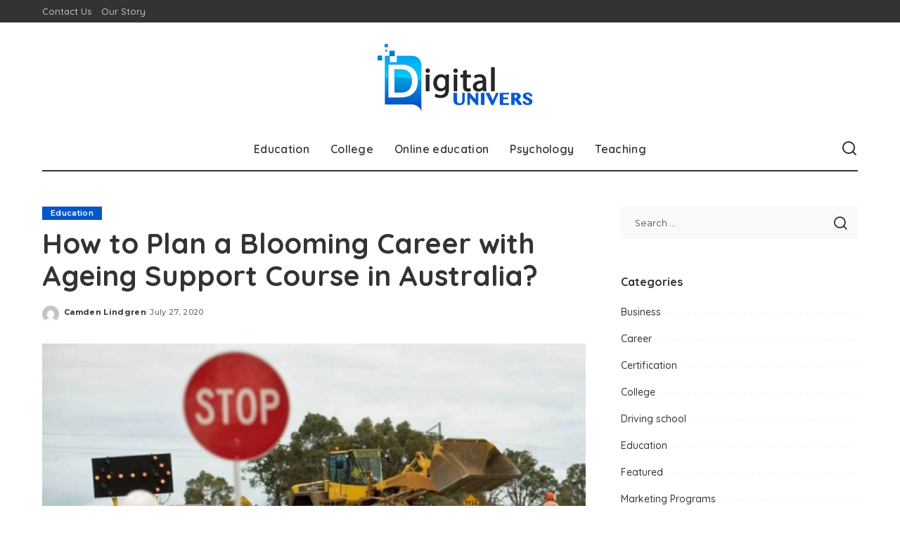

--- FILE ---
content_type: text/html; charset=UTF-8
request_url: https://www.digitalunivers.com/how-to-plan-a-blooming-career-with-ageing-support-course-in-australia/
body_size: 15223
content:
<!DOCTYPE html>
<html lang="en-US">
<head>
    <meta charset="UTF-8">
    <meta http-equiv="X-UA-Compatible" content="IE=edge">
    <meta name="viewport" content="width=device-width, initial-scale=1">
    <link rel="profile" href="https://gmpg.org/xfn/11">
	<meta name='robots' content='index, follow, max-image-preview:large, max-snippet:-1, max-video-preview:-1' />
	<style>img:is([sizes="auto" i], [sizes^="auto," i]) { contain-intrinsic-size: 3000px 1500px }</style>
	
	<!-- This site is optimized with the Yoast SEO plugin v26.7 - https://yoast.com/wordpress/plugins/seo/ -->
	<title>How to Plan a Blooming Career with Ageing Support Course in Australia? - Digital Univers</title>
	<link rel="preconnect" href="https://fonts.gstatic.com" crossorigin><link rel="preload" as="style" onload="this.onload=null;this.rel='stylesheet'" href="https://fonts.googleapis.com/css?family=Montserrat%3A500%2C400%2C600%2C700%7CPoppins%3A400%2C400i%2C700%2C700i%7CQuicksand%3A400%2C500%2C600%2C700&amp;display=swap" crossorigin><noscript><link rel="stylesheet" href="https://fonts.googleapis.com/css?family=Montserrat%3A500%2C400%2C600%2C700%7CPoppins%3A400%2C400i%2C700%2C700i%7CQuicksand%3A400%2C500%2C600%2C700&amp;display=swap"></noscript><link rel="canonical" href="https://www.digitalunivers.com/how-to-plan-a-blooming-career-with-ageing-support-course-in-australia/" />
	<meta property="og:locale" content="en_US" />
	<meta property="og:type" content="article" />
	<meta property="og:title" content="How to Plan a Blooming Career with Ageing Support Course in Australia? - Digital Univers" />
	<meta property="og:description" content="Working in Australia is quite rewarding if you have proper knowledge and skills. There are plenty of opportunities that can be explored by candidates from different educational backgrounds. Some of the career options may require professional training and certification in order to find a suitable ground. There are some highly rewarding career options to explore [&hellip;]" />
	<meta property="og:url" content="https://www.digitalunivers.com/how-to-plan-a-blooming-career-with-ageing-support-course-in-australia/" />
	<meta property="og:site_name" content="Digital Univers" />
	<meta property="article:published_time" content="2020-07-27T05:12:03+00:00" />
	<meta property="og:image" content="https://www.digitalunivers.com/wp-content/uploads/2020/07/Proven-training-solutions.jpg" />
	<meta property="og:image:width" content="600" />
	<meta property="og:image:height" content="400" />
	<meta property="og:image:type" content="image/jpeg" />
	<meta name="author" content="Camden Lindgren" />
	<meta name="twitter:card" content="summary_large_image" />
	<meta name="twitter:label1" content="Written by" />
	<meta name="twitter:data1" content="Camden Lindgren" />
	<meta name="twitter:label2" content="Est. reading time" />
	<meta name="twitter:data2" content="2 minutes" />
	<script type="application/ld+json" class="yoast-schema-graph">{"@context":"https://schema.org","@graph":[{"@type":"Article","@id":"https://www.digitalunivers.com/how-to-plan-a-blooming-career-with-ageing-support-course-in-australia/#article","isPartOf":{"@id":"https://www.digitalunivers.com/how-to-plan-a-blooming-career-with-ageing-support-course-in-australia/"},"author":{"name":"Camden Lindgren","@id":"https://www.digitalunivers.com/#/schema/person/5c5f846ac547a205592f57cf7f342fa7"},"headline":"How to Plan a Blooming Career with Ageing Support Course in Australia?","datePublished":"2020-07-27T05:12:03+00:00","mainEntityOfPage":{"@id":"https://www.digitalunivers.com/how-to-plan-a-blooming-career-with-ageing-support-course-in-australia/"},"wordCount":399,"commentCount":0,"image":{"@id":"https://www.digitalunivers.com/how-to-plan-a-blooming-career-with-ageing-support-course-in-australia/#primaryimage"},"thumbnailUrl":"https://www.digitalunivers.com/wp-content/uploads/2020/07/Proven-training-solutions.jpg","articleSection":["Education"],"inLanguage":"en-US","potentialAction":[{"@type":"CommentAction","name":"Comment","target":["https://www.digitalunivers.com/how-to-plan-a-blooming-career-with-ageing-support-course-in-australia/#respond"]}]},{"@type":"WebPage","@id":"https://www.digitalunivers.com/how-to-plan-a-blooming-career-with-ageing-support-course-in-australia/","url":"https://www.digitalunivers.com/how-to-plan-a-blooming-career-with-ageing-support-course-in-australia/","name":"How to Plan a Blooming Career with Ageing Support Course in Australia? - Digital Univers","isPartOf":{"@id":"https://www.digitalunivers.com/#website"},"primaryImageOfPage":{"@id":"https://www.digitalunivers.com/how-to-plan-a-blooming-career-with-ageing-support-course-in-australia/#primaryimage"},"image":{"@id":"https://www.digitalunivers.com/how-to-plan-a-blooming-career-with-ageing-support-course-in-australia/#primaryimage"},"thumbnailUrl":"https://www.digitalunivers.com/wp-content/uploads/2020/07/Proven-training-solutions.jpg","datePublished":"2020-07-27T05:12:03+00:00","author":{"@id":"https://www.digitalunivers.com/#/schema/person/5c5f846ac547a205592f57cf7f342fa7"},"breadcrumb":{"@id":"https://www.digitalunivers.com/how-to-plan-a-blooming-career-with-ageing-support-course-in-australia/#breadcrumb"},"inLanguage":"en-US","potentialAction":[{"@type":"ReadAction","target":["https://www.digitalunivers.com/how-to-plan-a-blooming-career-with-ageing-support-course-in-australia/"]}]},{"@type":"ImageObject","inLanguage":"en-US","@id":"https://www.digitalunivers.com/how-to-plan-a-blooming-career-with-ageing-support-course-in-australia/#primaryimage","url":"https://www.digitalunivers.com/wp-content/uploads/2020/07/Proven-training-solutions.jpg","contentUrl":"https://www.digitalunivers.com/wp-content/uploads/2020/07/Proven-training-solutions.jpg","width":600,"height":400},{"@type":"BreadcrumbList","@id":"https://www.digitalunivers.com/how-to-plan-a-blooming-career-with-ageing-support-course-in-australia/#breadcrumb","itemListElement":[{"@type":"ListItem","position":1,"name":"Home","item":"https://www.digitalunivers.com/"},{"@type":"ListItem","position":2,"name":"How to Plan a Blooming Career with Ageing Support Course in Australia?"}]},{"@type":"WebSite","@id":"https://www.digitalunivers.com/#website","url":"https://www.digitalunivers.com/","name":"Digital Univers","description":"Education Blog","potentialAction":[{"@type":"SearchAction","target":{"@type":"EntryPoint","urlTemplate":"https://www.digitalunivers.com/?s={search_term_string}"},"query-input":{"@type":"PropertyValueSpecification","valueRequired":true,"valueName":"search_term_string"}}],"inLanguage":"en-US"},{"@type":"Person","@id":"https://www.digitalunivers.com/#/schema/person/5c5f846ac547a205592f57cf7f342fa7","name":"Camden Lindgren","image":{"@type":"ImageObject","inLanguage":"en-US","@id":"https://www.digitalunivers.com/#/schema/person/image/","url":"https://secure.gravatar.com/avatar/f0603d002dafab1de4ebf4f9854b8ec1dc05466c94595e3dcdcca544f4fe6e40?s=96&d=mm&r=g","contentUrl":"https://secure.gravatar.com/avatar/f0603d002dafab1de4ebf4f9854b8ec1dc05466c94595e3dcdcca544f4fe6e40?s=96&d=mm&r=g","caption":"Camden Lindgren"},"url":"https://www.digitalunivers.com/author/admin/"}]}</script>
	<!-- / Yoast SEO plugin. -->


<link rel="alternate" type="application/rss+xml" title="Digital Univers &raquo; Feed" href="https://www.digitalunivers.com/feed/" />
<link rel="alternate" type="application/rss+xml" title="Digital Univers &raquo; Comments Feed" href="https://www.digitalunivers.com/comments/feed/" />
<link rel="alternate" type="application/rss+xml" title="Digital Univers &raquo; How to Plan a Blooming Career with Ageing Support Course in Australia? Comments Feed" href="https://www.digitalunivers.com/how-to-plan-a-blooming-career-with-ageing-support-course-in-australia/feed/" />
			<link rel="pingback" href="https://www.digitalunivers.com/xmlrpc.php"/>
		<script type="application/ld+json">{"@context":"https://schema.org","@type":"Organization","legalName":"Digital Univers","url":"https://www.digitalunivers.com/","logo":"https://www.digitalunivers.com/wp-content/uploads/2020/05/digital-univers.png"}</script>
<script>
window._wpemojiSettings = {"baseUrl":"https:\/\/s.w.org\/images\/core\/emoji\/16.0.1\/72x72\/","ext":".png","svgUrl":"https:\/\/s.w.org\/images\/core\/emoji\/16.0.1\/svg\/","svgExt":".svg","source":{"concatemoji":"https:\/\/www.digitalunivers.com\/wp-includes\/js\/wp-emoji-release.min.js?ver=6.8.3"}};
/*! This file is auto-generated */
!function(s,n){var o,i,e;function c(e){try{var t={supportTests:e,timestamp:(new Date).valueOf()};sessionStorage.setItem(o,JSON.stringify(t))}catch(e){}}function p(e,t,n){e.clearRect(0,0,e.canvas.width,e.canvas.height),e.fillText(t,0,0);var t=new Uint32Array(e.getImageData(0,0,e.canvas.width,e.canvas.height).data),a=(e.clearRect(0,0,e.canvas.width,e.canvas.height),e.fillText(n,0,0),new Uint32Array(e.getImageData(0,0,e.canvas.width,e.canvas.height).data));return t.every(function(e,t){return e===a[t]})}function u(e,t){e.clearRect(0,0,e.canvas.width,e.canvas.height),e.fillText(t,0,0);for(var n=e.getImageData(16,16,1,1),a=0;a<n.data.length;a++)if(0!==n.data[a])return!1;return!0}function f(e,t,n,a){switch(t){case"flag":return n(e,"\ud83c\udff3\ufe0f\u200d\u26a7\ufe0f","\ud83c\udff3\ufe0f\u200b\u26a7\ufe0f")?!1:!n(e,"\ud83c\udde8\ud83c\uddf6","\ud83c\udde8\u200b\ud83c\uddf6")&&!n(e,"\ud83c\udff4\udb40\udc67\udb40\udc62\udb40\udc65\udb40\udc6e\udb40\udc67\udb40\udc7f","\ud83c\udff4\u200b\udb40\udc67\u200b\udb40\udc62\u200b\udb40\udc65\u200b\udb40\udc6e\u200b\udb40\udc67\u200b\udb40\udc7f");case"emoji":return!a(e,"\ud83e\udedf")}return!1}function g(e,t,n,a){var r="undefined"!=typeof WorkerGlobalScope&&self instanceof WorkerGlobalScope?new OffscreenCanvas(300,150):s.createElement("canvas"),o=r.getContext("2d",{willReadFrequently:!0}),i=(o.textBaseline="top",o.font="600 32px Arial",{});return e.forEach(function(e){i[e]=t(o,e,n,a)}),i}function t(e){var t=s.createElement("script");t.src=e,t.defer=!0,s.head.appendChild(t)}"undefined"!=typeof Promise&&(o="wpEmojiSettingsSupports",i=["flag","emoji"],n.supports={everything:!0,everythingExceptFlag:!0},e=new Promise(function(e){s.addEventListener("DOMContentLoaded",e,{once:!0})}),new Promise(function(t){var n=function(){try{var e=JSON.parse(sessionStorage.getItem(o));if("object"==typeof e&&"number"==typeof e.timestamp&&(new Date).valueOf()<e.timestamp+604800&&"object"==typeof e.supportTests)return e.supportTests}catch(e){}return null}();if(!n){if("undefined"!=typeof Worker&&"undefined"!=typeof OffscreenCanvas&&"undefined"!=typeof URL&&URL.createObjectURL&&"undefined"!=typeof Blob)try{var e="postMessage("+g.toString()+"("+[JSON.stringify(i),f.toString(),p.toString(),u.toString()].join(",")+"));",a=new Blob([e],{type:"text/javascript"}),r=new Worker(URL.createObjectURL(a),{name:"wpTestEmojiSupports"});return void(r.onmessage=function(e){c(n=e.data),r.terminate(),t(n)})}catch(e){}c(n=g(i,f,p,u))}t(n)}).then(function(e){for(var t in e)n.supports[t]=e[t],n.supports.everything=n.supports.everything&&n.supports[t],"flag"!==t&&(n.supports.everythingExceptFlag=n.supports.everythingExceptFlag&&n.supports[t]);n.supports.everythingExceptFlag=n.supports.everythingExceptFlag&&!n.supports.flag,n.DOMReady=!1,n.readyCallback=function(){n.DOMReady=!0}}).then(function(){return e}).then(function(){var e;n.supports.everything||(n.readyCallback(),(e=n.source||{}).concatemoji?t(e.concatemoji):e.wpemoji&&e.twemoji&&(t(e.twemoji),t(e.wpemoji)))}))}((window,document),window._wpemojiSettings);
</script>

<style id='wp-emoji-styles-inline-css'>

	img.wp-smiley, img.emoji {
		display: inline !important;
		border: none !important;
		box-shadow: none !important;
		height: 1em !important;
		width: 1em !important;
		margin: 0 0.07em !important;
		vertical-align: -0.1em !important;
		background: none !important;
		padding: 0 !important;
	}
</style>
<link rel='stylesheet' id='wp-block-library-css' href='https://www.digitalunivers.com/wp-includes/css/dist/block-library/style.min.css?ver=6.8.3' media='all' />
<style id='classic-theme-styles-inline-css'>
/*! This file is auto-generated */
.wp-block-button__link{color:#fff;background-color:#32373c;border-radius:9999px;box-shadow:none;text-decoration:none;padding:calc(.667em + 2px) calc(1.333em + 2px);font-size:1.125em}.wp-block-file__button{background:#32373c;color:#fff;text-decoration:none}
</style>
<style id='global-styles-inline-css'>
:root{--wp--preset--aspect-ratio--square: 1;--wp--preset--aspect-ratio--4-3: 4/3;--wp--preset--aspect-ratio--3-4: 3/4;--wp--preset--aspect-ratio--3-2: 3/2;--wp--preset--aspect-ratio--2-3: 2/3;--wp--preset--aspect-ratio--16-9: 16/9;--wp--preset--aspect-ratio--9-16: 9/16;--wp--preset--color--black: #000000;--wp--preset--color--cyan-bluish-gray: #abb8c3;--wp--preset--color--white: #ffffff;--wp--preset--color--pale-pink: #f78da7;--wp--preset--color--vivid-red: #cf2e2e;--wp--preset--color--luminous-vivid-orange: #ff6900;--wp--preset--color--luminous-vivid-amber: #fcb900;--wp--preset--color--light-green-cyan: #7bdcb5;--wp--preset--color--vivid-green-cyan: #00d084;--wp--preset--color--pale-cyan-blue: #8ed1fc;--wp--preset--color--vivid-cyan-blue: #0693e3;--wp--preset--color--vivid-purple: #9b51e0;--wp--preset--gradient--vivid-cyan-blue-to-vivid-purple: linear-gradient(135deg,rgba(6,147,227,1) 0%,rgb(155,81,224) 100%);--wp--preset--gradient--light-green-cyan-to-vivid-green-cyan: linear-gradient(135deg,rgb(122,220,180) 0%,rgb(0,208,130) 100%);--wp--preset--gradient--luminous-vivid-amber-to-luminous-vivid-orange: linear-gradient(135deg,rgba(252,185,0,1) 0%,rgba(255,105,0,1) 100%);--wp--preset--gradient--luminous-vivid-orange-to-vivid-red: linear-gradient(135deg,rgba(255,105,0,1) 0%,rgb(207,46,46) 100%);--wp--preset--gradient--very-light-gray-to-cyan-bluish-gray: linear-gradient(135deg,rgb(238,238,238) 0%,rgb(169,184,195) 100%);--wp--preset--gradient--cool-to-warm-spectrum: linear-gradient(135deg,rgb(74,234,220) 0%,rgb(151,120,209) 20%,rgb(207,42,186) 40%,rgb(238,44,130) 60%,rgb(251,105,98) 80%,rgb(254,248,76) 100%);--wp--preset--gradient--blush-light-purple: linear-gradient(135deg,rgb(255,206,236) 0%,rgb(152,150,240) 100%);--wp--preset--gradient--blush-bordeaux: linear-gradient(135deg,rgb(254,205,165) 0%,rgb(254,45,45) 50%,rgb(107,0,62) 100%);--wp--preset--gradient--luminous-dusk: linear-gradient(135deg,rgb(255,203,112) 0%,rgb(199,81,192) 50%,rgb(65,88,208) 100%);--wp--preset--gradient--pale-ocean: linear-gradient(135deg,rgb(255,245,203) 0%,rgb(182,227,212) 50%,rgb(51,167,181) 100%);--wp--preset--gradient--electric-grass: linear-gradient(135deg,rgb(202,248,128) 0%,rgb(113,206,126) 100%);--wp--preset--gradient--midnight: linear-gradient(135deg,rgb(2,3,129) 0%,rgb(40,116,252) 100%);--wp--preset--font-size--small: 13px;--wp--preset--font-size--medium: 20px;--wp--preset--font-size--large: 36px;--wp--preset--font-size--x-large: 42px;--wp--preset--spacing--20: 0.44rem;--wp--preset--spacing--30: 0.67rem;--wp--preset--spacing--40: 1rem;--wp--preset--spacing--50: 1.5rem;--wp--preset--spacing--60: 2.25rem;--wp--preset--spacing--70: 3.38rem;--wp--preset--spacing--80: 5.06rem;--wp--preset--shadow--natural: 6px 6px 9px rgba(0, 0, 0, 0.2);--wp--preset--shadow--deep: 12px 12px 50px rgba(0, 0, 0, 0.4);--wp--preset--shadow--sharp: 6px 6px 0px rgba(0, 0, 0, 0.2);--wp--preset--shadow--outlined: 6px 6px 0px -3px rgba(255, 255, 255, 1), 6px 6px rgba(0, 0, 0, 1);--wp--preset--shadow--crisp: 6px 6px 0px rgba(0, 0, 0, 1);}:where(.is-layout-flex){gap: 0.5em;}:where(.is-layout-grid){gap: 0.5em;}body .is-layout-flex{display: flex;}.is-layout-flex{flex-wrap: wrap;align-items: center;}.is-layout-flex > :is(*, div){margin: 0;}body .is-layout-grid{display: grid;}.is-layout-grid > :is(*, div){margin: 0;}:where(.wp-block-columns.is-layout-flex){gap: 2em;}:where(.wp-block-columns.is-layout-grid){gap: 2em;}:where(.wp-block-post-template.is-layout-flex){gap: 1.25em;}:where(.wp-block-post-template.is-layout-grid){gap: 1.25em;}.has-black-color{color: var(--wp--preset--color--black) !important;}.has-cyan-bluish-gray-color{color: var(--wp--preset--color--cyan-bluish-gray) !important;}.has-white-color{color: var(--wp--preset--color--white) !important;}.has-pale-pink-color{color: var(--wp--preset--color--pale-pink) !important;}.has-vivid-red-color{color: var(--wp--preset--color--vivid-red) !important;}.has-luminous-vivid-orange-color{color: var(--wp--preset--color--luminous-vivid-orange) !important;}.has-luminous-vivid-amber-color{color: var(--wp--preset--color--luminous-vivid-amber) !important;}.has-light-green-cyan-color{color: var(--wp--preset--color--light-green-cyan) !important;}.has-vivid-green-cyan-color{color: var(--wp--preset--color--vivid-green-cyan) !important;}.has-pale-cyan-blue-color{color: var(--wp--preset--color--pale-cyan-blue) !important;}.has-vivid-cyan-blue-color{color: var(--wp--preset--color--vivid-cyan-blue) !important;}.has-vivid-purple-color{color: var(--wp--preset--color--vivid-purple) !important;}.has-black-background-color{background-color: var(--wp--preset--color--black) !important;}.has-cyan-bluish-gray-background-color{background-color: var(--wp--preset--color--cyan-bluish-gray) !important;}.has-white-background-color{background-color: var(--wp--preset--color--white) !important;}.has-pale-pink-background-color{background-color: var(--wp--preset--color--pale-pink) !important;}.has-vivid-red-background-color{background-color: var(--wp--preset--color--vivid-red) !important;}.has-luminous-vivid-orange-background-color{background-color: var(--wp--preset--color--luminous-vivid-orange) !important;}.has-luminous-vivid-amber-background-color{background-color: var(--wp--preset--color--luminous-vivid-amber) !important;}.has-light-green-cyan-background-color{background-color: var(--wp--preset--color--light-green-cyan) !important;}.has-vivid-green-cyan-background-color{background-color: var(--wp--preset--color--vivid-green-cyan) !important;}.has-pale-cyan-blue-background-color{background-color: var(--wp--preset--color--pale-cyan-blue) !important;}.has-vivid-cyan-blue-background-color{background-color: var(--wp--preset--color--vivid-cyan-blue) !important;}.has-vivid-purple-background-color{background-color: var(--wp--preset--color--vivid-purple) !important;}.has-black-border-color{border-color: var(--wp--preset--color--black) !important;}.has-cyan-bluish-gray-border-color{border-color: var(--wp--preset--color--cyan-bluish-gray) !important;}.has-white-border-color{border-color: var(--wp--preset--color--white) !important;}.has-pale-pink-border-color{border-color: var(--wp--preset--color--pale-pink) !important;}.has-vivid-red-border-color{border-color: var(--wp--preset--color--vivid-red) !important;}.has-luminous-vivid-orange-border-color{border-color: var(--wp--preset--color--luminous-vivid-orange) !important;}.has-luminous-vivid-amber-border-color{border-color: var(--wp--preset--color--luminous-vivid-amber) !important;}.has-light-green-cyan-border-color{border-color: var(--wp--preset--color--light-green-cyan) !important;}.has-vivid-green-cyan-border-color{border-color: var(--wp--preset--color--vivid-green-cyan) !important;}.has-pale-cyan-blue-border-color{border-color: var(--wp--preset--color--pale-cyan-blue) !important;}.has-vivid-cyan-blue-border-color{border-color: var(--wp--preset--color--vivid-cyan-blue) !important;}.has-vivid-purple-border-color{border-color: var(--wp--preset--color--vivid-purple) !important;}.has-vivid-cyan-blue-to-vivid-purple-gradient-background{background: var(--wp--preset--gradient--vivid-cyan-blue-to-vivid-purple) !important;}.has-light-green-cyan-to-vivid-green-cyan-gradient-background{background: var(--wp--preset--gradient--light-green-cyan-to-vivid-green-cyan) !important;}.has-luminous-vivid-amber-to-luminous-vivid-orange-gradient-background{background: var(--wp--preset--gradient--luminous-vivid-amber-to-luminous-vivid-orange) !important;}.has-luminous-vivid-orange-to-vivid-red-gradient-background{background: var(--wp--preset--gradient--luminous-vivid-orange-to-vivid-red) !important;}.has-very-light-gray-to-cyan-bluish-gray-gradient-background{background: var(--wp--preset--gradient--very-light-gray-to-cyan-bluish-gray) !important;}.has-cool-to-warm-spectrum-gradient-background{background: var(--wp--preset--gradient--cool-to-warm-spectrum) !important;}.has-blush-light-purple-gradient-background{background: var(--wp--preset--gradient--blush-light-purple) !important;}.has-blush-bordeaux-gradient-background{background: var(--wp--preset--gradient--blush-bordeaux) !important;}.has-luminous-dusk-gradient-background{background: var(--wp--preset--gradient--luminous-dusk) !important;}.has-pale-ocean-gradient-background{background: var(--wp--preset--gradient--pale-ocean) !important;}.has-electric-grass-gradient-background{background: var(--wp--preset--gradient--electric-grass) !important;}.has-midnight-gradient-background{background: var(--wp--preset--gradient--midnight) !important;}.has-small-font-size{font-size: var(--wp--preset--font-size--small) !important;}.has-medium-font-size{font-size: var(--wp--preset--font-size--medium) !important;}.has-large-font-size{font-size: var(--wp--preset--font-size--large) !important;}.has-x-large-font-size{font-size: var(--wp--preset--font-size--x-large) !important;}
:where(.wp-block-post-template.is-layout-flex){gap: 1.25em;}:where(.wp-block-post-template.is-layout-grid){gap: 1.25em;}
:where(.wp-block-columns.is-layout-flex){gap: 2em;}:where(.wp-block-columns.is-layout-grid){gap: 2em;}
:root :where(.wp-block-pullquote){font-size: 1.5em;line-height: 1.6;}
</style>
<link rel='stylesheet' id='contact-form-7-css' href='https://www.digitalunivers.com/wp-content/plugins/contact-form-7/includes/css/styles.css?ver=6.1.4' media='all' />
<link rel='stylesheet' id='pixwell-elements-css' href='https://www.digitalunivers.com/wp-content/plugins/pixwell-core/lib/pixwell-elements/public/style.css?ver=1.0' media='all' />

<link rel='stylesheet' id='pixwell-main-css' href='https://www.digitalunivers.com/wp-content/themes/pixwell/assets/css/main.css?ver=11.6' media='all' />
<style id='pixwell-main-inline-css'>
html {}h1, .h1 {}h2, .h2 {}h3, .h3 {}h4, .h4 {}h5, .h5 {}h6, .h6 {}.single-tagline h6 {}.p-wrap .entry-summary, .twitter-content.entry-summary, .author-description, .rssSummary, .rb-sdesc {}.p-cat-info {}.p-meta-info, .wp-block-latest-posts__post-date {}.meta-info-author.meta-info-el {}.breadcrumb {}.footer-menu-inner {}.topbar-wrap {}.topbar-menu-wrap {}.main-menu > li > a, .off-canvas-menu > li > a {}.main-menu .sub-menu:not(.sub-mega), .off-canvas-menu .sub-menu {}.is-logo-text .logo-title {}.block-title, .block-header .block-title {}.ajax-quick-filter, .block-view-more {}.widget-title, .widget .widget-title {}body .widget.widget_nav_menu .menu-item {}body.boxed {background-color : #fafafa;background-repeat : no-repeat;background-size : cover;background-attachment : fixed;background-position : center center;}.header-6 .banner-wrap {}.footer-wrap:before {; content: ""; position: absolute; left: 0; top: 0; width: 100%; height: 100%;}.header-9 .banner-wrap { }.topline-wrap {height: 2px}.main-menu {}.main-menu > li.menu-item-has-children > .sub-menu:before {}[data-theme="dark"] .main-menu  {}[data-theme="dark"] .main-menu > li.menu-item-has-children > .sub-menu:before {}.mobile-nav-inner {}.navbar-border-holder {border-width: 2px; }:root {--g-color: #0058ca}body .entry-content a:not(button), body .comment-content a{ color: #0058ca}@media only screen and (max-width: 767px) {.entry-content { font-size: .90rem; }.p-wrap .entry-summary, .twitter-content.entry-summary, .element-desc, .subscribe-description, .rb-sdecs,.copyright-inner > *, .summary-content, .pros-cons-wrap ul li,.gallery-popup-content .image-popup-description > *{ font-size: .76rem; }}@media only screen and (max-width: 1024px) {}@media only screen and (max-width: 991px) {}@media only screen and (max-width: 767px) {}
</style>
<link rel='stylesheet' id='pixwell-style-css' href='https://www.digitalunivers.com/wp-content/themes/pixwell/style.css?ver=11.6' media='all' />
<!--[if lt IE 9]>
<script src="https://www.digitalunivers.com/wp-content/themes/pixwell/assets/js/html5shiv.min.js?ver=3.7.3" id="html5-js"></script>
<![endif]-->
<script src="https://www.digitalunivers.com/wp-includes/js/jquery/jquery.min.js?ver=3.7.1" id="jquery-core-js"></script>
<script src="https://www.digitalunivers.com/wp-includes/js/jquery/jquery-migrate.min.js?ver=3.4.1" id="jquery-migrate-js"></script>
<link rel="preload" href="https://www.digitalunivers.com/wp-content/themes/pixwell/assets/fonts/ruby-icon.woff2?v=10.7" as="font" type="font/woff2" crossorigin="anonymous"><link rel="https://api.w.org/" href="https://www.digitalunivers.com/wp-json/" /><link rel="alternate" title="JSON" type="application/json" href="https://www.digitalunivers.com/wp-json/wp/v2/posts/196" /><link rel="EditURI" type="application/rsd+xml" title="RSD" href="https://www.digitalunivers.com/xmlrpc.php?rsd" />
<meta name="generator" content="WordPress 6.8.3" />
<link rel='shortlink' href='https://www.digitalunivers.com/?p=196' />
<link rel="alternate" title="oEmbed (JSON)" type="application/json+oembed" href="https://www.digitalunivers.com/wp-json/oembed/1.0/embed?url=https%3A%2F%2Fwww.digitalunivers.com%2Fhow-to-plan-a-blooming-career-with-ageing-support-course-in-australia%2F" />
<link rel="alternate" title="oEmbed (XML)" type="text/xml+oembed" href="https://www.digitalunivers.com/wp-json/oembed/1.0/embed?url=https%3A%2F%2Fwww.digitalunivers.com%2Fhow-to-plan-a-blooming-career-with-ageing-support-course-in-australia%2F&#038;format=xml" />
<script type="application/ld+json">{"@context":"https://schema.org","@type":"WebSite","@id":"https://www.digitalunivers.com/#website","url":"https://www.digitalunivers.com/","name":"Digital Univers","potentialAction":{"@type":"SearchAction","target":"https://www.digitalunivers.com/?s={search_term_string}","query-input":"required name=search_term_string"}}</script>
<link rel="icon" href="https://www.digitalunivers.com/wp-content/uploads/2020/05/digital-univers-150x130.png" sizes="32x32" />
<link rel="icon" href="https://www.digitalunivers.com/wp-content/uploads/2020/05/digital-univers.png" sizes="192x192" />
<link rel="apple-touch-icon" href="https://www.digitalunivers.com/wp-content/uploads/2020/05/digital-univers.png" />
<meta name="msapplication-TileImage" content="https://www.digitalunivers.com/wp-content/uploads/2020/05/digital-univers.png" />
</head>
<body class="wp-singular post-template-default single single-post postid-196 single-format-standard wp-embed-responsive wp-theme-pixwell is-single-1 off-canvas-light is-tooltips is-backtop block-header-dot w-header-1 cat-icon-radius is-parallax-feat is-fmask mh-p-excerpt" data-theme="default">
<div id="site" class="site">
			<aside id="off-canvas-section" class="off-canvas-wrap dark-style is-hidden">
			<div class="close-panel-wrap tooltips-n">
				<a href="#" id="off-canvas-close-btn" aria-label="Close Panel"><i class="btn-close"></i></a>
			</div>
			<div class="off-canvas-holder">
									<div class="off-canvas-header is-light-text">
						<div class="header-inner">
														<aside class="inner-bottom">
																	<div class="off-canvas-social">
										<a class="social-link-facebook" title="Facebook" aria-label="Facebook" href="#" target="_blank" rel="noopener nofollow"><i class="rbi rbi-facebook" aria-hidden="true"></i></a><a class="social-link-twitter" title="Twitter" aria-label="Twitter" href="#" target="_blank" rel="noopener nofollow"><i class="rbi rbi-x-twitter" aria-hidden="true"></i></a><a class="social-link-pinterest" title="Pinterest" aria-label="Pinterest" href="#" target="_blank" rel="noopener nofollow"><i class="rbi rbi-pinterest-i" aria-hidden="true"></i></a><a class="social-link-linkedin" title="LinkedIn" aria-label="LinkedIn" href="#" target="_blank" rel="noopener nofollow"><i class="rbi rbi-linkedin" aria-hidden="true"></i></a>									</div>
																	<div class="inner-bottom-right">
										<aside class="bookmark-section">
	<a class="bookmark-link" href="#" title="Bookmarks" aria-label="Bookmarks">
		<span class="bookmark-icon"><i class="rbi rbi-bookmark-o"></i><span class="bookmark-counter rb-counter">0</span></span>
	</a>
</aside>									</div>
															</aside>
						</div>
					</div>
								<div class="off-canvas-inner is-light-text">
					<div id="off-canvas-nav" class="off-canvas-nav">
						<ul id="off-canvas-menu" class="off-canvas-menu rb-menu is-clicked"><li id="menu-item-123" class="menu-item menu-item-type-taxonomy menu-item-object-category current-post-ancestor current-menu-parent current-post-parent menu-item-123"><a href="https://www.digitalunivers.com/category/education/"><span>Education</span></a></li>
<li id="menu-item-124" class="menu-item menu-item-type-taxonomy menu-item-object-category menu-item-124"><a href="https://www.digitalunivers.com/category/college/"><span>College</span></a></li>
<li id="menu-item-125" class="menu-item menu-item-type-taxonomy menu-item-object-category menu-item-125"><a href="https://www.digitalunivers.com/category/online-education/"><span>Online education</span></a></li>
<li id="menu-item-126" class="menu-item menu-item-type-taxonomy menu-item-object-category menu-item-126"><a href="https://www.digitalunivers.com/category/psychology/"><span>Psychology</span></a></li>
<li id="menu-item-127" class="menu-item menu-item-type-taxonomy menu-item-object-category menu-item-127"><a href="https://www.digitalunivers.com/category/teaching/"><span>Teaching</span></a></li>
</ul>					</div>
									</div>
			</div>
		</aside>
		    <div class="site-outer">
        <div class="site-mask"></div>
			<div class="topsite-wrap fw-widget-section">
		<div id="sb_post-3" class="widget topsite-sidebar widget-post"><h2 class="widget-title h4">Random Posts</h2>			<div class="widget-post-content">
				<div class="rb-row widget-post-1">				<div class="rb-col-m12">
							<div class="p-wrap p-list p-list-4 post-881 no-avatar">
							<div class="col-left">
					<div class="p-feat">
								<a class="p-flink" href="https://www.digitalunivers.com/tips-for-going-back-to-school-as-a-busy-parent/" aria-label="Tips for Going Back to School as a Busy Parent">
			<span class="rb-iwrap pc-75"><img width="280" height="210" src="https://www.digitalunivers.com/wp-content/uploads/2023/11/image1-1-280x210.jpg" class="attachment-pixwell_280x210 size-pixwell_280x210 wp-post-image" alt="" decoding="async" /></span> </a>
							</div>
				</div>
						<div class="col-right">
				<div class="p-header"><h4 class="entry-title h6">		<a class="p-url" href="https://www.digitalunivers.com/tips-for-going-back-to-school-as-a-busy-parent/" rel="bookmark">Tips for Going Back to School as a Busy Parent</a>
		</h4></div>
				<div class="p-footer">
					<aside class="p-meta-info">		<span class="meta-info-el meta-info-date">
										<abbr class="date published" title="2023-11-06T10:15:51+00:00">November 6, 2023</abbr>
					</span>
		</aside>				</div>
			</div>
		</div>
						</div>
							<div class="rb-col-m12">
							<div class="p-wrap p-list p-list-4 post-957 no-avatar">
							<div class="col-left">
					<div class="p-feat">
								<a class="p-flink" href="https://www.digitalunivers.com/jumpstart-your-career-with-a-data-science-course-for-freshers/" aria-label="Jumpstart Your Career with a Data Science Course for Freshers">
			<span class="rb-iwrap pc-75"><img width="280" height="210" src="https://www.digitalunivers.com/wp-content/uploads/2024/07/Jumpstart-Your-Career-with-a-Data-Science-Course-for-Freshers-280x210.jpg" class="attachment-pixwell_280x210 size-pixwell_280x210 wp-post-image" alt="" decoding="async" /></span> </a>
							</div>
				</div>
						<div class="col-right">
				<div class="p-header"><h4 class="entry-title h6">		<a class="p-url" href="https://www.digitalunivers.com/jumpstart-your-career-with-a-data-science-course-for-freshers/" rel="bookmark">Jumpstart Your Career with a Data Science Course for Freshers</a>
		</h4></div>
				<div class="p-footer">
					<aside class="p-meta-info">		<span class="meta-info-el meta-info-date">
										<abbr class="date published" title="2024-07-26T05:55:30+00:00">July 26, 2024</abbr>
					</span>
		</aside>				</div>
			</div>
		</div>
						</div>
							<div class="rb-col-m12">
							<div class="p-wrap p-list p-list-4 post-808 no-feat no-avatar">
						<div class="col-right">
				<div class="p-header"><h4 class="entry-title h6">		<a class="p-url" href="https://www.digitalunivers.com/5-unexpected-benefits-of-belly-dancing-classes/" rel="bookmark">5 Unexpected Benefits of Belly Dancing Classes</a>
		</h4></div>
				<div class="p-footer">
					<aside class="p-meta-info">		<span class="meta-info-el meta-info-date">
										<abbr class="date published" title="2022-11-12T07:08:53+00:00">November 12, 2022</abbr>
					</span>
		</aside>				</div>
			</div>
		</div>
						</div>
							<div class="rb-col-m12">
							<div class="p-wrap p-list p-list-4 post-598 no-avatar">
							<div class="col-left">
					<div class="p-feat">
								<a class="p-flink" href="https://www.digitalunivers.com/how-your-passion-for-cars-can-get-you-a-pr-visa-in-australia/" aria-label="How your passion for cars can get you a PR Visa in Australia?">
			<span class="rb-iwrap pc-75"><img width="280" height="210" src="https://www.digitalunivers.com/wp-content/uploads/2021/10/Untitled1-280x210.png" class="attachment-pixwell_280x210 size-pixwell_280x210 wp-post-image" alt="" decoding="async" /></span> </a>
							</div>
				</div>
						<div class="col-right">
				<div class="p-header"><h4 class="entry-title h6">		<a class="p-url" href="https://www.digitalunivers.com/how-your-passion-for-cars-can-get-you-a-pr-visa-in-australia/" rel="bookmark">How your passion for cars can get you a PR Visa in Australia?</a>
		</h4></div>
				<div class="p-footer">
					<aside class="p-meta-info">		<span class="meta-info-el meta-info-date">
										<abbr class="date published" title="2021-10-25T06:02:19+00:00">October 25, 2021</abbr>
					</span>
		</aside>				</div>
			</div>
		</div>
						</div>
							<div class="rb-col-m12">
							<div class="p-wrap p-list p-list-4 post-173 no-avatar">
							<div class="col-left">
					<div class="p-feat">
								<a class="p-flink" href="https://www.digitalunivers.com/why-online-orthodontic-courses-are-a-good-option-to-opt-for/" aria-label="Why Online Orthodontic Courses Are A Good Option to Opt For?">
			<span class="rb-iwrap pc-75"><img width="280" height="210" src="https://www.digitalunivers.com/wp-content/uploads/2020/07/Why-Online-Orthodontic-Courses-Are-A-Good-Option-to-Opt-For-280x210.jpg" class="attachment-pixwell_280x210 size-pixwell_280x210 wp-post-image" alt="" decoding="async" /></span> </a>
							</div>
				</div>
						<div class="col-right">
				<div class="p-header"><h4 class="entry-title h6">		<a class="p-url" href="https://www.digitalunivers.com/why-online-orthodontic-courses-are-a-good-option-to-opt-for/" rel="bookmark">Why Online Orthodontic Courses Are A Good Option to Opt For?</a>
		</h4></div>
				<div class="p-footer">
					<aside class="p-meta-info">		<span class="meta-info-el meta-info-date">
										<abbr class="date published" title="2020-07-04T13:05:42+00:00">July 4, 2020</abbr>
					</span>
		</aside>				</div>
			</div>
		</div>
						</div>
							<div class="rb-col-m12">
							<div class="p-wrap p-list p-list-4 post-1126 no-avatar">
							<div class="col-left">
					<div class="p-feat">
								<a class="p-flink" href="https://www.digitalunivers.com/what-to-expect-from-a-maths-tuition-centre-in-singapore/" aria-label="What to Expect from a Maths Tuition Centre in Singapore">
			<span class="rb-iwrap pc-75"><img width="280" height="210" src="https://www.digitalunivers.com/wp-content/uploads/2025/10/image-4-280x210.jpeg" class="attachment-pixwell_280x210 size-pixwell_280x210 wp-post-image" alt="" decoding="async" /></span> </a>
							</div>
				</div>
						<div class="col-right">
				<div class="p-header"><h4 class="entry-title h6">		<a class="p-url" href="https://www.digitalunivers.com/what-to-expect-from-a-maths-tuition-centre-in-singapore/" rel="bookmark">What to Expect from a Maths Tuition Centre in Singapore</a>
		</h4></div>
				<div class="p-footer">
					<aside class="p-meta-info">		<span class="meta-info-el meta-info-date">
										<abbr class="date published" title="2025-10-10T06:50:49+00:00">October 10, 2025</abbr>
					</span>
		</aside>				</div>
			</div>
		</div>
						</div>
			</div>			</div>
			</div>	</div>
<div class="topbar-wrap is-light-text">
	<div class="rbc-container">
		<div class="topbar-inner rb-m20-gutter">
			<div class="topbar-left">
								<aside class="topbar-info">
																	</aside>
									<nav id="topbar-navigation" class="topbar-menu-wrap">
						<div class="menu-top-container"><ul id="topbar-menu" class="topbar-menu rb-menu"><li id="menu-item-129" class="menu-item menu-item-type-post_type menu-item-object-page menu-item-129"><a href="https://www.digitalunivers.com/contact-us/"><span>Contact Us</span></a></li>
<li id="menu-item-973" class="menu-item menu-item-type-post_type menu-item-object-page menu-item-973"><a href="https://www.digitalunivers.com/our-story/"><span>Our Story</span></a></li>
</ul></div>					</nav>
							</div>
			<div class="topbar-right">
							</div>
		</div>
	</div>
</div><header id="site-header" class="header-wrap header-3">
	<div class="navbar-outer">
		<div class="banner-wrap">
			<div class="rbc-container">
				<div class="rb-m20-gutter">
					<div class="banner-inner rb-row">
						<div class="rb-col-m4 banner-left">
													</div>
						<div class="rb-col-m4 banner-centered">
							<div class="logo-wrap is-logo-image site-branding">
	<a href="https://www.digitalunivers.com/" class="logo" title="Digital Univers">
					<img decoding="async" class="logo-default"  height="130" width="300" src="https://www.digitalunivers.com/wp-content/uploads/2020/05/digital-univers.png" alt="Digital Univers">
						</a>
	</div>						</div>
						<div class="rb-col-m4 banner-right">
																										</div>
					</div>
				</div>
			</div>
		</div>
		<div class="navbar-wrap">
				<aside id="mobile-navbar" class="mobile-navbar">
		<div class="mobile-nav-inner rb-p20-gutter">
							<div class="m-nav-left">
									</div>
				<div class="m-nav-centered">
					<aside class="logo-mobile-wrap is-logo-image">
	<a href="https://www.digitalunivers.com/" class="logo-mobile">
		<img decoding="async"  height="130" width="300" src="https://www.digitalunivers.com/wp-content/uploads/2020/05/digital-univers.png" alt="Digital Univers">
			</a>
</aside>				</div>
				<div class="m-nav-right">
																				<div class="mobile-search">
			<a href="#" title="Search" aria-label="Search" class="search-icon nav-search-link"><i class="rbi rbi-search-alt" aria-hidden="true"></i></a>
		<div class="navbar-search-popup header-lightbox">
			<div class="navbar-search-form"><form role="search" method="get" class="search-form" action="https://www.digitalunivers.com/">
				<label>
					<span class="screen-reader-text">Search for:</span>
					<input type="search" class="search-field" placeholder="Search &hellip;" value="" name="s" />
				</label>
				<input type="submit" class="search-submit" value="Search" />
			</form></div>
		</div>
	</div>
									</div>
					</div>
	</aside>
			<div class="rbc-container navbar-holder">
				<div class="navbar-border-holder rb-m20-gutter is-main-nav">
					<div class="navbar-inner rb-row">
						<div class="rb-col-d1 navbar-left">
													</div>
						<div class="rb-col-d10 navbar-centered">
							<nav id="site-navigation" class="main-menu-wrap" aria-label="main menu">
	<ul id="main-menu" class="main-menu rb-menu" itemscope itemtype="https://www.schema.org/SiteNavigationElement"><li class="menu-item menu-item-type-taxonomy menu-item-object-category current-post-ancestor current-menu-parent current-post-parent menu-item-123" itemprop="name"><a href="https://www.digitalunivers.com/category/education/" itemprop="url"><span>Education</span></a></li><li class="menu-item menu-item-type-taxonomy menu-item-object-category menu-item-124" itemprop="name"><a href="https://www.digitalunivers.com/category/college/" itemprop="url"><span>College</span></a></li><li class="menu-item menu-item-type-taxonomy menu-item-object-category menu-item-125" itemprop="name"><a href="https://www.digitalunivers.com/category/online-education/" itemprop="url"><span>Online education</span></a></li><li class="menu-item menu-item-type-taxonomy menu-item-object-category menu-item-126" itemprop="name"><a href="https://www.digitalunivers.com/category/psychology/" itemprop="url"><span>Psychology</span></a></li><li class="menu-item menu-item-type-taxonomy menu-item-object-category menu-item-127" itemprop="name"><a href="https://www.digitalunivers.com/category/teaching/" itemprop="url"><span>Teaching</span></a></li></ul></nav>						</div>
						<div class="rb-col-d1 navbar-right">
							                            							<aside class="navbar-search nav-search-live">
	<a href="#" aria-label="Search" class="nav-search-link search-icon"><i class="rbi rbi-search-alt" aria-hidden="true"></i></a>
	<div class="navbar-search-popup header-lightbox">
		<div class="navbar-search-form"><form role="search" method="get" class="search-form" action="https://www.digitalunivers.com/">
				<label>
					<span class="screen-reader-text">Search for:</span>
					<input type="search" class="search-field" placeholder="Search &hellip;" value="" name="s" />
				</label>
				<input type="submit" class="search-submit" value="Search" />
			</form></div>
		<div class="load-animation live-search-animation"></div>
					<div class="navbar-search-response"></div>
			</div>
</aside>
													</div>
					</div>
				</div>
			</div>
		</div>
	</div>
	</header>        <div class="site-wrap clearfix">		<div class="site-content single-1 rbc-content-section clearfix has-sidebar is-sidebar-right active-sidebar">
			<div class="wrap rbc-container rb-p20-gutter">
				<div class="rbc-wrap">
					<main id="main" class="site-main rbc-content">
						<div class="single-content-wrap">
									<article id="post-196" class="post-196 post type-post status-publish format-standard has-post-thumbnail category-education" itemscope itemtype="https://schema.org/Article">
									<header class="single-header entry-header">
										<aside class="p-cat-info is-relative single-cat-info">
			<a class="cat-info-el cat-info-id-2" href="https://www.digitalunivers.com/category/education/" rel="category">Education</a>		</aside>
					<h1 itemprop="headline" class="single-title entry-title">How to Plan a Blooming Career with Ageing Support Course in Australia?</h1>
				<div class="single-entry-meta has-avatar small-size">
					<span class="single-meta-avatar">
			<a href="https://www.digitalunivers.com/author/admin/">
				<img alt='' src='https://secure.gravatar.com/avatar/f0603d002dafab1de4ebf4f9854b8ec1dc05466c94595e3dcdcca544f4fe6e40?s=60&#038;d=mm&#038;r=g' srcset='https://secure.gravatar.com/avatar/f0603d002dafab1de4ebf4f9854b8ec1dc05466c94595e3dcdcca544f4fe6e40?s=120&#038;d=mm&#038;r=g 2x' class='avatar avatar-60 photo' height='60' width='60' loading='lazy' decoding='async'/>			</a>
		</span>
					<div class="inner">
						<div class="single-meta-info p-meta-info">
					<span class="meta-info-el meta-info-author">
			<span class="screen-reader-text">Posted by</span>
						<a href="https://www.digitalunivers.com/author/admin/">Camden Lindgren</a>
		</span>
				<span class="meta-info-el meta-info-date">
										<abbr class="date published" title="2020-07-27T05:12:03+00:00">July 27, 2020</abbr>
					</span>
				</div>
				<div class="single-meta-bottom p-meta-info">
			</div>
					</div>
		</div>
				<div class="single-feat">
			<div class="rb-iwrap autosize"><img width="600" height="400" src="https://www.digitalunivers.com/wp-content/uploads/2020/07/Proven-training-solutions.jpg" class="attachment-pixwell_780x0-2x size-pixwell_780x0-2x wp-post-image" alt="" loading="eager" decoding="async" /></div>
					</div>
									</header>
																<div class="single-body entry">
			<div class="single-content has-left-section">
						<aside class="single-left-section">
			<div class="section-inner">
						<aside class="single-left-share is-light-share">
			<div class="share-header">							<span class="share-label">Shares</span>
			</div>
			<div class="share-content">
				            <a class="share-action share-icon share-facebook" href="https://www.facebook.com/sharer.php?u=https%3A%2F%2Fwww.digitalunivers.com%2Fhow-to-plan-a-blooming-career-with-ageing-support-course-in-australia%2F" title="Facebook" aria-label="Facebook" rel="noopener nofollow"><i class="rbi rbi-facebook"></i></a>
		        <a class="share-action share-twitter share-icon" href="https://twitter.com/intent/tweet?text=How+to+Plan+a+Blooming+Career+with+Ageing+Support+Course+in+Australia%3F&amp;url=https%3A%2F%2Fwww.digitalunivers.com%2Fhow-to-plan-a-blooming-career-with-ageing-support-course-in-australia%2F&amp;via=%23" title="Twitter" aria-label="Twitter" rel="noopener nofollow">
                <i class="rbi rbi-x-twitter"></i></a>            <a class="share-action share-icon share-pinterest" rel="noopener nofollow" href="https://pinterest.com/pin/create/button/?url=https%3A%2F%2Fwww.digitalunivers.com%2Fhow-to-plan-a-blooming-career-with-ageing-support-course-in-australia%2F&amp;media=https://www.digitalunivers.com/wp-content/uploads/2020/07/Proven-training-solutions.jpg&amp;description=How+to+Plan+a+Blooming+Career+with+Ageing+Support+Course+in+Australia%3F" title="Pinterest" aria-label="Pinterest"><i class="rbi rbi-pinterest"></i></a>
		            <a class="share-icon share-email" rel="noopener nofollow" href="/cdn-cgi/l/email-protection#[base64]" title="Email" aria-label="Email"><i class="rbi rbi-email-envelope"></i></a>
					</div>
		</aside>
				<div class="single-left-article">
			<span class="left-article-label">READ NEXT</span>
								<div class="p-feat">
								<a class="p-flink" href="https://www.digitalunivers.com/3-major-advantages-of-having-an-english-tuition-in-singapore/" aria-label="3 Major Advantages of Having an English Tuition in Singapore">
			<span class="rb-iwrap pc-75"><img width="280" height="210" src="https://www.digitalunivers.com/wp-content/uploads/2025/12/3-Major-Advantages-of-Having-an-English-Tuition-in-Singapore-280x210.png" class="attachment-pixwell_280x210 size-pixwell_280x210 wp-post-image" alt="" decoding="async" loading="lazy" /></span> </a>
							</div>
				<h6 class="entry-title">		<a class="p-url" href="https://www.digitalunivers.com/3-major-advantages-of-having-an-english-tuition-in-singapore/" rel="bookmark">3 Major Advantages of Having an English Tuition in Singapore</a>
		</h6>					</div>
					</div>
		</aside>
						<div class="entry-content clearfix" itemprop="articleBody">
					<p><span style="font-weight: 400;">Working in Australia is quite rewarding if you have proper knowledge and skills. There are plenty of opportunities that can be explored by candidates from different educational backgrounds. Some of the career options may require professional training and certification in order to find a suitable ground. There are some highly rewarding career options to explore in aged support sector and traffic management area. One can look for </span><a href="https://www.proventrainingsolutions.com.au/courses/childhood-aging-support/certificate-iv-in-ageing-support/"><b>ageing support course Melbourne</b></a> <span style="font-weight: 400;">to plan their career pathway in support and care of the elderly. The career is rewarding and offers a lot of satisfaction at the same time. Those planning their career in aged support sector can find opportunities as – </span></p>
<ul>
<li style="font-weight: 400;"><span style="font-weight: 400;">Residential care Taker for the aged care facility. The aged patients in such facility may have round the clock access to the care givers and nursing staff. One can find lot many opportunities in this area. The main task here is to ensure the well-being of the elderly by supporting them in their day to day activities. One may also offer social support in certain cases. </span></li>
<li style="font-weight: 400;"><span style="font-weight: 400;">Respite care Taker at times when the primary care giver is not available or is away due to personal reasons. The respite care taker will take over the support role in such event.</span></li>
<li style="font-weight: 400;"><span style="font-weight: 400;"> Support staff in Dementia care. This is highly specialized role as one needs to deal with the patients who may have lost their memories due to several reasons. One needs to undergo special training to offer such care. </span></li>
</ul>
<p><span style="font-weight: 400;">Those looking for the career opportunities in sectors other than ageing support sector may look for other courses. One can opt for </span><a href="https://www.proventrainingsolutions.com.au/short-courses/traffic-management/"><b>traffic control management course Melbourne</b></a> <span style="font-weight: 400;">aimed for those looking for the opportunity in the road and traffic control. This course offers extensive theory and practical training to help the students learn traffic management. This course would also help in upgrading the knowledge of those working in this segment and looking for the higher position or better job prospects. </span></p>
<p><span style="font-weight: 400;">There are many other training courses specially aimed to offer better job prospects to those looking for a flourishing career in Australia. One needs to complete their Language Literacy &amp; Numeracy assessment to enroll in such course offered by different training institutes. It is always recommended to select the best training institute to get the career oriented training and placement support. </span></p>
				</div>
			</div>
			<aside class="is-hidden rb-remove-bookmark" data-bookmarkid="196"></aside>		<aside class="single-bottom-share">
			<div class="share-header">							<span class="share-label">Shares</span>
			</div>
			<div class="share-content is-light-share tooltips-n">
				            <a class="share-action share-icon share-facebook" rel="noopener nofollow" href="https://www.facebook.com/sharer.php?u=https%3A%2F%2Fwww.digitalunivers.com%2Fhow-to-plan-a-blooming-career-with-ageing-support-course-in-australia%2F" title="Facebook" aria-label="Facebook"><i class="rbi rbi-facebook"></i><span>Share on Facebook</span></a>
		            <a class="share-action share-twitter share-icon" rel="noopener nofollow" href="https://twitter.com/intent/tweet?text=How+to+Plan+a+Blooming+Career+with+Ageing+Support+Course+in+Australia%3F&amp;url=https%3A%2F%2Fwww.digitalunivers.com%2Fhow-to-plan-a-blooming-career-with-ageing-support-course-in-australia%2F&amp;via=%23" title="Twitter" aria-label="Twitter">
                <i class="rbi rbi-x-twitter"></i><span>Share on Twitter</span> </a>
		            <a class="share-action share-icon share-pinterest" rel="noopener nofollow" href="https://pinterest.com/pin/create/button/?url=https%3A%2F%2Fwww.digitalunivers.com%2Fhow-to-plan-a-blooming-career-with-ageing-support-course-in-australia%2F&amp;media=https://www.digitalunivers.com/wp-content/uploads/2020/07/Proven-training-solutions.jpg&amp;description=How+to+Plan+a+Blooming+Career+with+Ageing+Support+Course+in+Australia%3F" title="Pinterest" aria-label="Pinterest"><i class="rbi rbi-pinterest"></i><span>Share on Pinterest</span></a>
		            <a class="share-icon share-email" rel="noopener nofollow" href="/cdn-cgi/l/email-protection#[base64]" title="Email" aria-label="Email"><i class="rbi rbi-email-envelope"></i><span>Share on Email</span></a>
					</div>
		</aside>
				</div>
					<div class="article-meta is-hidden">
				<meta itemprop="mainEntityOfPage" content="https://www.digitalunivers.com/how-to-plan-a-blooming-career-with-ageing-support-course-in-australia/">
				<span class="vcard author" itemprop="author" content="Camden Lindgren"><span class="fn">Camden Lindgren</span></span>
				<time class="date published entry-date" datetime="2020-07-27T05:12:03+00:00" content="2020-07-27T05:12:03+00:00" itemprop="datePublished">July 27, 2020</time>
				<meta class="updated" itemprop="dateModified" content="2020-07-27T05:12:03+00:00">
									<span itemprop="image" itemscope itemtype="https://schema.org/ImageObject">
				<meta itemprop="url" content="https://www.digitalunivers.com/wp-content/uploads/2020/07/Proven-training-solutions.jpg">
				<meta itemprop="width" content="600">
				<meta itemprop="height" content="400">
				</span>
												<span itemprop="publisher" itemscope itemtype="https://schema.org/Organization">
				<meta itemprop="name" content="Digital Univers">
				<meta itemprop="url" content="https://www.digitalunivers.com/">
									<span itemprop="logo" itemscope itemtype="https://schema.org/ImageObject">
						<meta itemprop="url" content="https://www.digitalunivers.com/wp-content/uploads/2020/05/digital-univers.png">
					</span>
								</span>
			</div>
					</article>
									<div class="single-box clearfix">
										<nav class="single-post-box box-nav rb-n20-gutter">
							<div class="nav-el nav-left rb-p20-gutter">
					<a href="https://www.digitalunivers.com/need-a-loan-for-short-term-goals/">
						<span class="nav-label"><i class="rbi rbi-angle-left"></i><span>Previous Article</span></span>
						<span class="nav-inner h4">
							<img width="150" height="150" src="https://www.digitalunivers.com/wp-content/uploads/2020/07/Untitled-1-150x150.jpg" class="attachment-thumbnail size-thumbnail wp-post-image" alt="" decoding="async" loading="lazy" />							<span class="nav-title p-url">Need a loan for short-term goals:</span>
						</span>
					</a>
				</div>
										<div class="nav-el nav-right rb-p20-gutter">
					<a href="https://www.digitalunivers.com/best-judiciary-coaching-in-india/">
						<span class="nav-label"><span>Next Article</span><i class="rbi rbi-angle-right"></i></span>
						<span class="nav-inner h4">
							<img width="150" height="150" src="https://www.digitalunivers.com/wp-content/uploads/2019/06/c-150x150.jpg" class="attachment-thumbnail size-thumbnail wp-post-image" alt="" decoding="async" loading="lazy" />							<span class="nav-title p-url">Best Judiciary Coaching in India</span>
						</span>
					</a>
				</div>
					</nav>
				<aside class="comment-box-wrap">
			<div class="comment-box-header clearfix">
				<h4 class="h3"><i class="rbi rbi-comments"></i>Leave a Reply</h4>
							</div>
			<div class="comment-box-content clearfix no-comment">	<div id="comments" class="comments-area">
			<div id="respond" class="comment-respond">
		<h3 id="reply-title" class="comment-reply-title">Leave a Reply <small><a rel="nofollow" id="cancel-comment-reply-link" href="/how-to-plan-a-blooming-career-with-ageing-support-course-in-australia/#respond" style="display:none;">Cancel reply</a></small></h3><form action="https://www.digitalunivers.com/wp-comments-post.php" method="post" id="commentform" class="comment-form"><p class="comment-notes"><span id="email-notes">Your email address will not be published.</span> <span class="required-field-message">Required fields are marked <span class="required">*</span></span></p><p class="comment-form-comment"><label for="comment">Comment <span class="required">*</span></label> <textarea placeholder="Leave Your Comment" id="comment" name="comment" cols="45" rows="8" maxlength="65525" required></textarea></p><p class="comment-form-author"><label for="author">Name <span class="required">*</span></label> <input placeholder="Name" id="author" name="author" type="text" value="" size="30" maxlength="245" autocomplete="name" required /></p>
<p class="comment-form-email"><label for="email">Email <span class="required">*</span></label> <input placeholder="Email" id="email" name="email" type="email" value="" size="30" maxlength="100" aria-describedby="email-notes" autocomplete="email" required /></p>
<p class="comment-form-url"><label for="url">Website</label> <input placeholder="Website" id="url" name="url" type="url" value="" size="30" maxlength="200" autocomplete="url" /></p>
<p class="comment-form-cookies-consent"><input id="wp-comment-cookies-consent" name="wp-comment-cookies-consent" type="checkbox" value="yes" /> <label for="wp-comment-cookies-consent">Save my name, email, and website in this browser for the next time I comment.</label></p>
<p class="form-submit"><input name="submit" type="submit" id="submit" class="btn-wrap" value="Post Comment" /> <input type='hidden' name='comment_post_ID' value='196' id='comment_post_ID' />
<input type='hidden' name='comment_parent' id='comment_parent' value='0' />
</p></form>	</div><!-- #respond -->
		</div>
</div>
		</aside>
									</div>
						</div>
					</main>
							<aside class="rbc-sidebar widget-area sidebar-sticky">
			<div class="sidebar-inner"><div id="search-2" class="widget w-sidebar widget_search"><form role="search" method="get" class="search-form" action="https://www.digitalunivers.com/">
				<label>
					<span class="screen-reader-text">Search for:</span>
					<input type="search" class="search-field" placeholder="Search &hellip;" value="" name="s" />
				</label>
				<input type="submit" class="search-submit" value="Search" />
			</form></div><div id="categories-3" class="widget w-sidebar widget_categories"><h2 class="widget-title h4">Categories</h2>
			<ul>
					<li class="cat-item cat-item-72"><a href="https://www.digitalunivers.com/category/business/">Business</a>
</li>
	<li class="cat-item cat-item-70"><a href="https://www.digitalunivers.com/category/career/">Career</a>
</li>
	<li class="cat-item cat-item-73"><a href="https://www.digitalunivers.com/category/certification/">Certification</a>
</li>
	<li class="cat-item cat-item-3"><a href="https://www.digitalunivers.com/category/college/">College</a>
</li>
	<li class="cat-item cat-item-77"><a href="https://www.digitalunivers.com/category/driving-school/">Driving school</a>
</li>
	<li class="cat-item cat-item-2"><a href="https://www.digitalunivers.com/category/education/">Education</a>
</li>
	<li class="cat-item cat-item-1"><a href="https://www.digitalunivers.com/category/featured/">Featured</a>
</li>
	<li class="cat-item cat-item-71"><a href="https://www.digitalunivers.com/category/marketing-programs/">Marketing Programs</a>
</li>
	<li class="cat-item cat-item-5"><a href="https://www.digitalunivers.com/category/online-education/">Online education</a>
</li>
	<li class="cat-item cat-item-4"><a href="https://www.digitalunivers.com/category/psychology/">Psychology</a>
</li>
	<li class="cat-item cat-item-6"><a href="https://www.digitalunivers.com/category/teaching/">Teaching</a>
</li>
	<li class="cat-item cat-item-74"><a href="https://www.digitalunivers.com/category/translator/">Translator</a>
</li>
			</ul>

			</div><div id="sb_post-4" class="widget w-sidebar widget-post"><h2 class="widget-title h4">Trending Posts</h2>			<div class="widget-post-content">
				<div class="rb-row widget-post-3">				<div class="rb-col-m12">
							<div class="p-wrap p-list p-list-5 post-185 rb-hf  no-avatar">
			<div class="p-header">
						<span class="p-cat-dot">
									<i class="cat-dot-el cat-info-id-2"></i>
								</span>
						<h3 class="entry-title h6">		<a class="p-url" href="https://www.digitalunivers.com/how-to-properly-clean-the-windows/" rel="bookmark">How To Properly Clean The Windows</a>
		</h3>			</div>
			<div class="p-footer">
							</div>
		</div>
						</div>
							<div class="rb-col-m12">
							<div class="p-wrap p-list p-list-5 post-203 rb-hf  no-avatar">
			<div class="p-header">
						<span class="p-cat-dot">
									<i class="cat-dot-el cat-info-id-2"></i>
								</span>
						<h3 class="entry-title h6">		<a class="p-url" href="https://www.digitalunivers.com/despite-the-disadvantages-free-test-papers-are-very-much-essential-to-the-students/" rel="bookmark">Despite the Disadvantages, Free Test Papers Are Very Much Essential to the Students</a>
		</h3>			</div>
			<div class="p-footer">
							</div>
		</div>
						</div>
							<div class="rb-col-m12">
							<div class="p-wrap p-list p-list-5 post-822 rb-hf  no-avatar">
			<div class="p-header">
						<span class="p-cat-dot">
									<i class="cat-dot-el cat-info-id-2"></i>
								</span>
						<h3 class="entry-title h6">		<a class="p-url" href="https://www.digitalunivers.com/here-are-some-tips-for-understanding-the-english-accent/" rel="bookmark">Here Are Some Tips For Understanding The English Accent</a>
		</h3>			</div>
			<div class="p-footer">
							</div>
		</div>
						</div>
							<div class="rb-col-m12">
							<div class="p-wrap p-list p-list-5 post-463 rb-hf  no-avatar">
			<div class="p-header">
						<span class="p-cat-dot">
									<i class="cat-dot-el cat-info-id-2"></i>
								</span>
						<h3 class="entry-title h6">		<a class="p-url" href="https://www.digitalunivers.com/reason-why-you-should-study-on-vacation/" rel="bookmark">Reason Why You Should Study On Vacation</a>
		</h3>			</div>
			<div class="p-footer">
							</div>
		</div>
						</div>
			</div>			</div>
			</div><div id="text-2" class="widget w-sidebar widget_text"><h2 class="widget-title h4">Advertisement</h2>			<div class="textwidget"><p><img loading="lazy" decoding="async" class="size-medium wp-image-134 aligncenter" src="https://www.digitalunivers.com/wp-content/uploads/2020/04/Untitled-1-206x300.png" alt="" width="206" height="300" srcset="https://www.digitalunivers.com/wp-content/uploads/2020/04/Untitled-1-206x300.png 206w, https://www.digitalunivers.com/wp-content/uploads/2020/04/Untitled-1-30x44.png 30w, https://www.digitalunivers.com/wp-content/uploads/2020/04/Untitled-1-20x30.png 20w, https://www.digitalunivers.com/wp-content/uploads/2020/04/Untitled-1.png 364w" sizes="auto, (max-width: 206px) 100vw, 206px" /></p>
</div>
		</div></div>
		</aside>
						</div>
			</div>
					</div>
		</div>
		<footer class="footer-wrap">
			<div class="footer-logo footer-section">
	<div class="rbc-container footer-logo-inner  rb-p20-gutter">
		<ul id="footer-menu" class="footer-menu-inner"><li class="menu-item menu-item-type-post_type menu-item-object-page menu-item-129"><a href="https://www.digitalunivers.com/contact-us/"><span>Contact Us</span></a></li>
<li class="menu-item menu-item-type-post_type menu-item-object-page menu-item-973"><a href="https://www.digitalunivers.com/our-story/"><span>Our Story</span></a></li>
</ul>	</div>
</div><div class="footer-copyright footer-section">
			<div class="rbc-container">
			<div class="copyright-inner rb-p20-gutter">© 2023 digitalunivers.com. Designed by <a href="https://www.digitalunivers.com/"><strong>digitalunivers.com.</strong></a></div>
		</div>
	</div>		</footer>
		</div>
</div>
		<script data-cfasync="false" src="/cdn-cgi/scripts/5c5dd728/cloudflare-static/email-decode.min.js"></script><script>
            (function () {
				            })();
		</script>
		<script type="speculationrules">
{"prefetch":[{"source":"document","where":{"and":[{"href_matches":"\/*"},{"not":{"href_matches":["\/wp-*.php","\/wp-admin\/*","\/wp-content\/uploads\/*","\/wp-content\/*","\/wp-content\/plugins\/*","\/wp-content\/themes\/pixwell\/*","\/*\\?(.+)"]}},{"not":{"selector_matches":"a[rel~=\"nofollow\"]"}},{"not":{"selector_matches":".no-prefetch, .no-prefetch a"}}]},"eagerness":"conservative"}]}
</script>
<script src="https://www.digitalunivers.com/wp-includes/js/imagesloaded.min.js?ver=5.0.0" id="imagesloaded-js"></script>
<script src="https://www.digitalunivers.com/wp-content/plugins/pixwell-core/assets/rbcookie.min.js?ver=1.0.3" id="rbcookie-js"></script>
<script src="https://www.digitalunivers.com/wp-content/plugins/pixwell-core/assets/jquery.mp.min.js?ver=1.1.0" id="jquery-magnific-popup-js"></script>
<script id="pixwell-core-js-extra">
var pixwellCoreParams = {"ajaxurl":"https:\/\/www.digitalunivers.com\/wp-admin\/admin-ajax.php","darkModeID":"RubyDarkMode"};
</script>
<script src="https://www.digitalunivers.com/wp-content/plugins/pixwell-core/assets/core.js?ver=11.6" id="pixwell-core-js"></script>
<script src="https://www.digitalunivers.com/wp-includes/js/dist/hooks.min.js?ver=4d63a3d491d11ffd8ac6" id="wp-hooks-js"></script>
<script src="https://www.digitalunivers.com/wp-includes/js/dist/i18n.min.js?ver=5e580eb46a90c2b997e6" id="wp-i18n-js"></script>
<script id="wp-i18n-js-after">
wp.i18n.setLocaleData( { 'text direction\u0004ltr': [ 'ltr' ] } );
</script>
<script src="https://www.digitalunivers.com/wp-content/plugins/contact-form-7/includes/swv/js/index.js?ver=6.1.4" id="swv-js"></script>
<script id="contact-form-7-js-before">
var wpcf7 = {
    "api": {
        "root": "https:\/\/www.digitalunivers.com\/wp-json\/",
        "namespace": "contact-form-7\/v1"
    },
    "cached": 1
};
</script>
<script src="https://www.digitalunivers.com/wp-content/plugins/contact-form-7/includes/js/index.js?ver=6.1.4" id="contact-form-7-js"></script>
<script src="https://www.digitalunivers.com/wp-includes/js/comment-reply.min.js?ver=6.8.3" id="comment-reply-js" async data-wp-strategy="async"></script>
<script src="https://www.digitalunivers.com/wp-content/themes/pixwell/assets/js/jquery.waypoints.min.js?ver=3.1.1" id="jquery-waypoints-js"></script>
<script src="https://www.digitalunivers.com/wp-content/themes/pixwell/assets/js/jquery.isotope.min.js?ver=3.0.6" id="jquery-isotope-js"></script>
<script src="https://www.digitalunivers.com/wp-content/themes/pixwell/assets/js/owl.carousel.min.js?ver=1.8.1" id="owl-carousel-js"></script>
<script src="https://www.digitalunivers.com/wp-content/themes/pixwell/assets/js/rbsticky.min.js?ver=1.0" id="pixwell-sticky-js"></script>
<script src="https://www.digitalunivers.com/wp-content/themes/pixwell/assets/js/jquery.tipsy.min.js?ver=1.0" id="jquery-tipsy-js"></script>
<script src="https://www.digitalunivers.com/wp-content/themes/pixwell/assets/js/jquery.ui.totop.min.js?ver=v1.2" id="jquery-uitotop-js"></script>
<script id="pixwell-global-js-extra">
var pixwellParams = {"ajaxurl":"https:\/\/www.digitalunivers.com\/wp-admin\/admin-ajax.php"};
var themeSettings = ["{\"sliderPlay\":0,\"sliderSpeed\":5550,\"textNext\":\"NEXT\",\"textPrev\":\"PREV\",\"sliderDot\":1,\"sliderAnimation\":0,\"embedRes\":0}"];
</script>
<script src="https://www.digitalunivers.com/wp-content/themes/pixwell/assets/js/global.js?ver=11.6" id="pixwell-global-js"></script>
<script defer src="https://static.cloudflareinsights.com/beacon.min.js/vcd15cbe7772f49c399c6a5babf22c1241717689176015" integrity="sha512-ZpsOmlRQV6y907TI0dKBHq9Md29nnaEIPlkf84rnaERnq6zvWvPUqr2ft8M1aS28oN72PdrCzSjY4U6VaAw1EQ==" data-cf-beacon='{"version":"2024.11.0","token":"a25b612889ab4ebe820f8e855ebb481f","r":1,"server_timing":{"name":{"cfCacheStatus":true,"cfEdge":true,"cfExtPri":true,"cfL4":true,"cfOrigin":true,"cfSpeedBrain":true},"location_startswith":null}}' crossorigin="anonymous"></script>
</body>
</html>

<!-- Page cached by LiteSpeed Cache 7.7 on 2026-01-17 23:37:24 -->